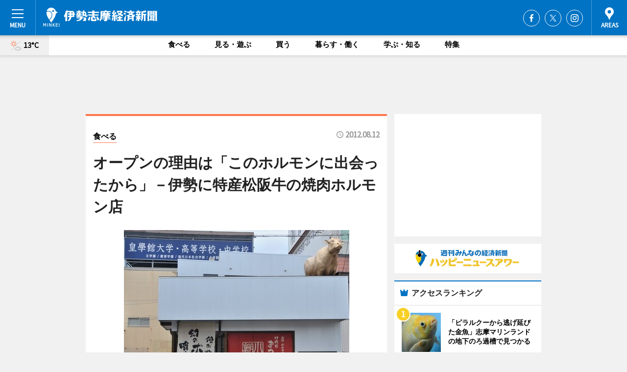

--- FILE ---
content_type: text/html; charset=utf-8
request_url: https://iseshima.keizai.biz/headline/1496/
body_size: 69844
content:
<!DOCTYPE HTML>
<html>
<head>
<meta http-equiv="Content-Type" content="text/html; charset=utf-8">
<meta name="viewport" content="width=device-width,initial-scale=1,minimum-scale=1,maximum-scale=1,user-scalable=no">
<title>オープンの理由は「このホルモンに出会ったから」－伊勢に特産松阪牛の焼肉ホルモン店 - 伊勢志摩経済新聞</title>

<meta name="keywords" content="伊勢志摩,伊勢,志摩,鳥羽,カルチャー,ニュース,経済,情報">
<meta name="description" content="「これまで食べていたホルモンは何だったのか？まったくの『別物』。">
<meta property="fb:app_id" content="644376535578813">
<meta property="fb:admins" content="100001334499453">
<meta property="og:site_name" content="伊勢志摩経済新聞">
<meta property="og:locale" content="ja_JP">
<meta property="og:type" content="article">
<meta name="twitter:card" content="summary_large_image">
<meta name="twitter:site" content="@minkei">
<meta property="og:title" content="オープンの理由は「このホルモンに出会ったから」－伊勢に特産松阪牛の焼肉ホルモン店">
<meta name="twitter:title" content="オープンの理由は「このホルモンに出会ったから」－伊勢に特産松阪牛の焼肉ホルモン店">
<link rel="canonical" href="https://iseshima.keizai.biz/headline/1496/">
<meta property="og:url" content="https://iseshima.keizai.biz/headline/1496/">
<meta name="twitter:url" content="https://iseshima.keizai.biz/headline/1496/">
<meta property="og:description" content="「これまで食べていたホルモンは何だったのか？まったくの『別物』。">
<meta name="twitter:description" content="「これまで食べていたホルモンは何だったのか？まったくの『別物』。">
<meta property="og:image" content="https://images.keizai.biz/iseshima_keizai/headline/1344724757_photo.jpg">
<meta name="twitter:image" content="https://images.keizai.biz/iseshima_keizai/headline/1344724757_photo.jpg">
<link href="https://images.keizai.biz/favicon.ico" rel="shortcut icon">
<link href="https://ex.keizai.biz/common.8.3.0/css.1.0.6/common.min.css?1768834958" rel="stylesheet" type="text/css">
<link href="https://ex.keizai.biz/common.8.3.0/css.1.0.6/single.min.css?1768834958" rel="stylesheet" type="text/css">
<link href="https://iseshima.keizai.biz/css/style.css" rel="stylesheet" type="text/css">
<link href="https://ex.keizai.biz/common.8.3.0/css.1.0.6/all.min.css" rel="stylesheet" type="text/css">
<link href="https://fonts.googleapis.com/css?family=Source+Sans+Pro" rel="stylesheet">
<link href="https://cdn.jsdelivr.net/npm/yakuhanjp@3.0.0/dist/css/yakuhanjp.min.css" rel=”preload” as="stylesheet" type="text/css">
<link href="https://ex.keizai.biz/common.8.3.0/css.1.0.6/print.min.css" media="print" rel="stylesheet" type="text/css">
<script>
var microadCompass = microadCompass || {};
microadCompass.queue = microadCompass.queue || [];
</script>
<script charset="UTF-8" src="//j.microad.net/js/compass.js" onload="new microadCompass.AdInitializer().initialize();" async></script>
<script type="text/javascript">
var PWT={};
var pbjs = pbjs || {};
pbjs.que = pbjs.que || [];
var googletag = googletag || {};
googletag.cmd = googletag.cmd || [];
var gptRan = false;
PWT.jsLoaded = function(){
    if(!location.hostname.match(/proxypy.org|printwhatyoulike.com/)){
        loadGPT();
    }
};
var loadGPT = function(){
    if (!gptRan) {
        gptRan = true;
        var gads = document.createElement('script');
        var useSSL = 'https:' == document.location.protocol;
        gads.src = (useSSL ? 'https:' : 'http:') + '//securepubads.g.doubleclick.net/tag/js/gpt.js';
        gads.async = true;
        var node = document.getElementsByTagName('script')[0];
        node.parentNode.insertBefore(gads, node);
        var pbjsEl = document.createElement("script");
        pbjsEl.type = "text/javascript";
        pbjsEl.src = "https://anymind360.com/js/2131/ats.js";
        var pbjsTargetEl = document.getElementsByTagName("head")[0];
        pbjsTargetEl.insertBefore(pbjsEl, pbjsTargetEl.firstChild);
    }
};
setTimeout(loadGPT, 500);
</script>
<script type="text/javascript">
(function() {
var purl = window.location.href;
var url = '//ads.pubmatic.com/AdServer/js/pwt/157255/3019';
var profileVersionId = '';
if(purl.indexOf('pwtv=')>0){
    var regexp = /pwtv=(.*?)(&|$)/g;
    var matches = regexp.exec(purl);
    if(matches.length >= 2 && matches[1].length > 0){
    profileVersionId = '/'+matches[1];
    }
}
var wtads = document.createElement('script');
wtads.async = true;
wtads.type = 'text/javascript';
wtads.src = url+profileVersionId+'/pwt.js';
var node = document.getElementsByTagName('script')[0];
node.parentNode.insertBefore(wtads, node);
})();
</script>
<script>
window.gamProcessed = false;
window.gamFailSafeTimeout = 5e3;
window.reqGam = function () {
    if (!window.gamProcessed) {
        window.gamProcessed = true;
        googletag.cmd.push(function () {
            googletag.pubads().refresh();
        });
    }
};
setTimeout(function () {
    window.reqGam();
}, window.gamFailSafeTimeout);
var googletag = googletag || {};
googletag.cmd = googletag.cmd || [];
googletag.cmd.push(function(){
let issp = false;
let hbSlots = new Array();
let amznSlots = new Array();
const ua = window.navigator.userAgent.toLowerCase();
if (ua.indexOf('iphone') > 0 || ua.indexOf('ipod') > 0 || ua.indexOf('android') > 0 && ua.indexOf('mobile') > 0) {
    issp = true;
}
if (issp === true) {
    amznSlots.push(googletag.defineSlot('/159334285/sp_iseshima_header_1st', [[320, 100], [320, 50]], 'div-gpt-ad-1576055139196-0').addService(googletag.pubads()));
    hbSlots.push(googletag.defineSlot('/159334285/sp_iseshima_list_1st', [[336, 280], [300, 250], [320, 100], [320, 50], [200, 200], 'fluid'], 'div-gpt-ad-1580717788210-0').addService(googletag.pubads()));
    hbSlots.push(googletag.defineSlot('/159334285/sp_iseshima_inarticle', ['fluid', [300, 250], [336, 280], [320, 180], [1, 1]], 'div-gpt-ad-1576055195029-0').addService(googletag.pubads()));
    hbSlots.push(googletag.defineSlot('/159334285/sp_iseshima_footer_1st', ['fluid', [300, 250], [336, 280], [320, 100], [320, 50], [200, 200]], 'div-gpt-ad-1576055033248-0').addService(googletag.pubads()));
    hbSlots.push(googletag.defineSlot('/159334285/sp_iseshima_footer_2nd', [[300, 250], 'fluid', [336, 280], [320, 180], [320, 100], [320, 50], [200, 200]], 'div-gpt-ad-1576037774006-0').addService(googletag.pubads()));
    hbSlots.push(googletag.defineSlot('/159334285/sp_iseshima_footer_3rd', [[300, 250], [336, 280], [320, 100], [320, 50], [200, 200], 'fluid'], 'div-gpt-ad-1576055085577-0').addService(googletag.pubads()));
    hbSlots.push(googletag.defineSlot('/159334285/sp_iseshima_overlay', [320, 50], 'div-gpt-ad-1584427815478-0').addService(googletag.pubads()));
    hbSlots.push(googletag.defineSlot('/159334285/sp_iseshima_infeed_1st', ['fluid', [320, 100], [300, 100]], 'div-gpt-ad-1580370696425-0').addService(googletag.pubads()));
    hbSlots.push(googletag.defineSlot('/159334285/sp_iseshima_infeed_2st', [[300, 100], 'fluid', [320, 100]], 'div-gpt-ad-1580370846543-0').addService(googletag.pubads()));
    hbSlots.push(googletag.defineSlot('/159334285/sp_iseshima_infeed_3rd', [[300, 100], 'fluid', [320, 100]], 'div-gpt-ad-1580370937978-0').addService(googletag.pubads()));
} else {
    amznSlots.push(googletag.defineSlot('/159334285/pc_iseshima_header_1st', [[728, 90], [750, 100], [970, 90]], 'div-gpt-ad-1576054393576-0').addService(googletag.pubads()));
    amznSlots.push(googletag.defineSlot('/159334285/pc_iseshima_right_1st', ['fluid', [300, 250]], 'div-gpt-ad-1576054711791-0').addService(googletag.pubads()));
    hbSlots.push(googletag.defineSlot('/159334285/pc_iseshima_right_2nd', ['fluid', [300, 250], [200, 200]], 'div-gpt-ad-1576054772252-0').addService(googletag.pubads()));
    hbSlots.push(googletag.defineSlot('/159334285/pc_iseshima_inarticle', ['fluid', [300, 250], [336, 280]], 'div-gpt-ad-1576054895453-0').addService(googletag.pubads()));
    hbSlots.push(googletag.defineSlot('/159334285/pc_iseshima_right_3rd', [[300, 250], 'fluid', [300, 600], [160, 600], [200, 200]], 'div-gpt-ad-1576054833870-0').addService(googletag.pubads()));
    amznSlots.push(googletag.defineSlot('/159334285/pc_iseshima_left_1st', ['fluid', [300, 250]], 'div-gpt-ad-1576037145616-0'). addService(googletag.pubads()));
    hbSlots.push(googletag.defineSlot('/159334285/pc_iseshima_infeed_1st', ['fluid'], 'div-gpt-ad-1580370696425-0').addService(googletag.pubads()));
    hbSlots.push(googletag.defineSlot('/159334285/pc_iseshima_infeed_2st', ['fluid'], 'div-gpt-ad-1580370846543-0').addService(googletag.pubads()));
    hbSlots.push(googletag.defineSlot('/159334285/pc_iseshima_infeed_3rd', ['fluid'], 'div-gpt-ad-1580370937978-0').addService(googletag.pubads()));
}

if (!googletag.pubads().isInitialLoadDisabled()) {
    googletag.pubads().disableInitialLoad();
}
googletag.pubads().enableSingleRequest();
googletag.pubads().collapseEmptyDivs();
googletag.enableServices();
googletag.pubads().refresh(amznSlots);
googletag.pubads().addEventListener('slotRequested', function(event) {
var elemId = event.slot.getSlotElementId();
for (var i = 0; i < hbSlots.length; i++) {
    if (hbSlots[i].getSlotElementId() == elemId) {
        window.gamProcessed = true;
    }
}
});
});
</script>
<script async src="//pagead2.googlesyndication.com/pagead/js/adsbygoogle.js"></script>
<script src="https://cdn.gmossp-sp.jp/ads/receiver.js"></script>
<script type="text/javascript">
window._taboola = window._taboola || [];
_taboola.push({article:'auto'});
! function(e, f, u, i) {
if (!document.getElementById(i)) {
e.async = 1;
e.src = u;
e.id = i;
f.parentNode.insertBefore(e, f);
}
}(document.createElement('script'),
document.getElementsByTagName('script')[0],
'//cdn.taboola.com/libtrc/minkeijapan-network/loader.js',
'tb_loader_script');
if (window.performance && typeof window.performance.mark == 'function')
{window.performance.mark('tbl_ic');}
</script>
</head>
<body>

<div id="wrap">
<div id="header">
<div class="inner">
<div id="menuBtn"><span></span></div>
<h1 class="logo"><a href="https://iseshima.keizai.biz/">伊勢志摩経済新聞</a></h1>
<div id="areasBtn"><span></span></div>
<ul class="sns">
<li class="fb"><a href="https://www.facebook.com/iseshimakeizai" target="_blank">Facebook</a></li><li class="tw"><a href="https://twitter.com/iseshimakeizai" target="_blank">Twitter</a></li><li class="itg"><a href="https://www.instagram.com/iseshimakeizai" target="_blank">Instagram</a></li></ul>
</div>
</div>
<div id="gNavi">
<div id="weather"><a href="https://iseshima.keizai.biz/weather/"><img src="https://images.keizai.biz/img/weather/111.svg" alt=""><span>13°C</span></a></div>
<div class="link">
<ul>
<li><a href="https://iseshima.keizai.biz/gourmet/archives/1/">食べる</a></li>
<li><a href="https://iseshima.keizai.biz/play/archives/1/">見る・遊ぶ</a></li>
<li><a href="https://iseshima.keizai.biz/shopping/archives/1/">買う</a></li>
<li><a href="https://iseshima.keizai.biz/life/archives/1/">暮らす・働く</a></li>
<li><a href="https://iseshima.keizai.biz/study/archives/1/">学ぶ・知る</a></li>
<li><a href="https://iseshima.keizai.biz/special/archives/1/">特集</a></li>
</ul>
</div>
</div>
<div id="topBnr">
<script>
const spw = 430;
const hbnr = document.createElement('div');
const cbnr = document.createElement('div');
if (screen.width <= spw) {
    hbnr.classList.add("bnrW320");
    cbnr.setAttribute('id', 'div-gpt-ad-1576055139196-0');
} else {
    hbnr.classList.add("bnrWPC");
    cbnr.setAttribute('id', 'div-gpt-ad-1576054393576-0');
}
hbnr.appendChild(cbnr);
document.currentScript.parentNode.appendChild(hbnr);
if (screen.width <= spw) {
    googletag.cmd.push(function() { googletag.display('div-gpt-ad-1576055139196-0'); });
} else {
    googletag.cmd.push(function() { googletag.display('div-gpt-ad-1576054393576-0'); });
}
</script>
</div>

<div id="container">
<div class="contents" id="topBox">
<div class="box gourmet">
<div class="ttl">
<span class="gourmet"><a href="https://iseshima.keizai.biz/gourmet/archives/1/">食べる</a></span>
<time>2012.08.12</time>
<h1>オープンの理由は「このホルモンに出会ったから」－伊勢に特産松阪牛の焼肉ホルモン店</h1>
</div>
<div class="main">
<img src="https://images.keizai.biz/iseshima_keizai/headline/1344724757_photo.jpg" alt="オープンの理由は「このホルモンに出会ったから」－伊勢に特産松阪牛の焼肉ホルモン店">
<h2>オープンの理由は「このホルモンに出会ったから」－伊勢に特産松阪牛の焼肉ホルモン店</h2>
</div>
<script>var _puri = "https://iseshima.keizai.biz/headline/1496/";</script>
<div class="snsArea">
<ul>
<li class="fb"><a href="https://www.facebook.com/share.php?u=https://iseshima.keizai.biz/headline/1496/" class="popup" target="_blank"></a><span id="fb_count"><p id="fb_count_num">18</p></span></li>
<li class="tw"><a href="https://twitter.com/intent/tweet?url=https://iseshima.keizai.biz/headline/1496/&text=オープンの理由は「このホルモンに出会ったから」－伊勢に特産松阪牛の焼肉ホルモン店" class="popup" target="_blank"></a></li>
<li class="line"><a href="https://line.me/R/msg/text/?%E3%82%AA%E3%83%BC%E3%83%97%E3%83%B3%E3%81%AE%E7%90%86%E7%94%B1%E3%81%AF%E3%80%8C%E3%81%93%E3%81%AE%E3%83%9B%E3%83%AB%E3%83%A2%E3%83%B3%E3%81%AB%E5%87%BA%E4%BC%9A%E3%81%A3%E3%81%9F%E3%81%8B%E3%82%89%E3%80%8D%E2%88%92%E4%BC%8A%E5%8B%A2%E3%81%AB%E7%89%B9%E7%94%A3%E6%9D%BE%E9%98%AA%E7%89%9B%E3%81%AE%E7%84%BC%E8%82%89%E3%83%9B%E3%83%AB%E3%83%A2%E3%83%B3%E5%BA%97%0d%0ahttps%3A%2F%2Fiseshima.keizai.biz%2Fheadline%2F1496%2F" class="popup" target="_blank"></a></li>
<li class="htn"><a href="http://b.hatena.ne.jp/entry/https://iseshima.keizai.biz/headline/1496/" target="_blank"></a><span id="htn_count">&nbsp;</span></li>
</ul>
</div>
<div class="txt">
<div class="img">
<p>　「これまで食べていたホルモンは何だったのか？まったくの『別物』。このホルモンに出会っていなかったら焼肉店はやっていない」と店主の小西邦明さん。小西さんが8月5日、松阪店に続いて2号店「焼肉ホルモン 四代目まつさか」（伊勢市宇治浦田、TEL <a href="tel:09035594633">090-3559-4633</a>）を伊勢にオープンさせた。</p>
<p><a href="http://iseshima.keizai.biz/photoflash/2504/" class="photo">「幻のホルモン」特産松阪牛のトロホルモン</a></p>
<div class="bnr">
<script>
const _bnr = document.createElement('div');
if (screen.width <= spw) {
  _bnr.setAttribute('id', 'div-gpt-ad-1576055195029-0');
} else {
  _bnr.setAttribute('id', 'div-gpt-ad-1576054895453-0');
}
document.currentScript.parentNode.appendChild(_bnr);
if (screen.width <= spw) {
  googletag.cmd.push(function() { googletag.display('div-gpt-ad-1576055195029-0'); });
} else {
  googletag.cmd.push(function() { googletag.display('div-gpt-ad-1576054895453-0'); });
}
</script>
<span>［広告］</span></div>
<p>　『別物』のホルモンは、「松阪の有名なすき焼き店で使われている牛のホルモン。真っ白で、処理の仕方も素晴らしく、とにかく惚れました」と小西さん。「A-5とかA-4とかのランクとは別の『特産』とよばれる松阪牛から取れるモルモンを使用。『特産』の松阪牛とは、松阪牛の中でも特に但馬地方をはじめとする兵庫県より生後約8カ月の選び抜いた子牛を導入し、900日以上の長期に渡り農家の手で1頭1頭手塩にかけて肥育されたもの。看板メニューの『トロホルモン』（ノーマル＝750円、ハーフ＝480円）が一番のお勧め」という。</p>
<p>　「伊勢水七輪」とよぶ四日市の万古焼で焼いた七輪をテーブルに設置し、煙と共に炭で焼くスタイル。いすには日本酒を入れるケースを裏返したものを代用し、特注の赤の座布団を敷く。カウンター8席、11テーブル約100席。</p>
<p>　そのほかのメニューは、「サンドミノ」「厚切りハツ」「紅ホルモン」（ノーマル＝750円、ハーフ＝480円）、「白ホルモン」（ノーマル＝650円、ハーフ＝430円）、「タンステーキ」「上カルビ」（ノーマル＝1,500円、ハーフ＝900円）、「ミックスホルモン」（ノーマル＝1,000円、ハーフ＝650円）、「よっちゃんキムチ」（350円）、ハートランド生ビール（500円）、チューハイ（400円）など。タレには、レモン、ポン酢、ワサビしょう油、特製焼肉タレの4種類を用意。</p>
<p>　小西さんは「2階席の排煙機能が不十分なのでもう一度換気扇を取り付け直さなければならないなど、まだオープンしたばかりで行き届かない部分がたくさんあり、ご迷惑をお掛けしてしまうが、このホルモンをぜひとも食べていただきたくオープンした。これまでホルモンが食べられなかった人にも食べていただけるはず」とも。</p>
<p>　営業時間は11時30分～21時。松阪店（松阪市下村町、TEL <a href="tel:0598292941">0598-29-2941</a>）は17時～22時。</p>
</div>
</div>
<ul class="btnList article">
<li class="send"><a href="https://iseshima.keizai.biz/mapnews/1496/">地図を見る</a></li>
</ul>
</div>
<div class="box">
<ul class="thumb related">
<li>
<a href="http://iseshima.keizai.biz/photoflash/2505/">
<div class="img"><img src="https://images.keizai.biz/iseshima_keizai/photonews/1344725108.jpg" alt=""></div>
<div class="relbox">
<h3>「幻のホルモン」特産松阪牛のトロホルモン（関連画像）</h3>
<small>関連画像</small>
</div>
</a>
</li>
<li class="gourmet">
<a href="http://iseshima.keizai.biz/headline/1428/">
<div class="img"><img src="https://images.keizai.biz/iseshima_keizai/thumbnail/1338029832_mini.jpg" alt=""></div>
<div class="relbox">
<span>食べる</span>
<h3>伊勢に炭火焼きハンバーグ店「洋食屋 百福」（伊勢志摩経済新聞）</h3>
</div>
</a>
</li>
</ul>
<ul class="thumb related nb">
<li class="gourmet">
<a href="http://iseshima.keizai.biz/headline/1056/">
<div class="img"><img src="https://images.keizai.biz/iseshima_keizai/thumbnail/1295002727_mini.jpg" alt=""></div>
<div class="relbox">
<span>食べる</span>
<h3>真珠養殖場跡に韓国料理・焼肉店「ハルバン」（伊勢志摩経済新聞）</h3>
</div>
</a>
</li>
<li>
<a href="http://katsushika.keizai.biz/headline/759/">
<div class="img"><img src="https://images.keizai.biz/katsushika_keizai/thumbnail/1343302437_mini.jpg" alt=""></div>
<div class="relbox">
<h3>亀有のカフェが地元ホルモン焼肉店とコラボ（葛飾経済新聞）</h3>
<small>葛飾経済新聞</small>
</div>
</a>
</li>
</ul>
<ul class="thumb related nb">
<li>
<a href="http://shinagawa.keizai.biz/headline/1596/">
<div class="img"><img src="https://images.keizai.biz/shinagawa_keizai/thumbnail/1343093440_mini.jpg" alt=""></div>
<div class="relbox">
<h3>鮫洲に焼き肉店「ホルモン ソウル、ひろちゃん。」（品川経済新聞）</h3>
<small>品川経済新聞</small>
</div>
</a>
</li>
</ul>
<ul class="snsList">
<li>
<a href="https://twitter.com/share" class="twitter-share-button popup" data-url="https://iseshima.keizai.biz/headline/1496/" data-text="オープンの理由は「このホルモンに出会ったから」－伊勢に特産松阪牛の焼肉ホルモン店" data-lang="ja"></a><script>!function(d,s,id){var js,fjs=d.getElementsByTagName(s)[0],p='https';if(!d.getElementById(id)){js=d.createElement(s);js.id=id;js.src=p+'://platform.twitter.com/widgets.js';fjs.parentNode.insertBefore(js,fjs);}}(document, 'script', 'twitter-wjs');</script>
</li>
<li>
<div id="fb-root"></div>
<script async defer crossorigin="anonymous" src="https://connect.facebook.net/ja_JP/sdk.js#xfbml=1&version=v9.0&appId=644376535578813&autoLogAppEvents=1" nonce="mlP5kZZA"></script>
<div class="fb-share-button" data-href="https://iseshima.keizai.biz/headline/1496/" data-layout="button_count" data-size="small"><a target="_blank" href="https://www.facebook.com/sharer/sharer.php?u=https%3A%2F%2Fiseshima.keizai.biz%2Fheadline%2F1496%2F&amp;src=sdkpreparse" class="fb-xfbml-parse-ignore">シェア</a></div>
</li>
<li>
<div class="line-it-button" data-lang="ja" data-type="share-a" data-url="https://iseshima.keizai.biz/headline/1496/" style="display: none;"></div>
<script src="https://d.line-scdn.net/r/web/social-plugin/js/thirdparty/loader.min.js" async="async" defer="defer"></script>
</li>
<li>
<a href="http://b.hatena.ne.jp/entry/" class="hatena-bookmark-button" data-hatena-bookmark-layout="basic-label-counter" data-hatena-bookmark-lang="ja" data-hatena-bookmark-height="20" title="はてなブックマークに追加"><img src="https://b.st-hatena.com/images/entry-button/button-only@2x.png" alt="はてなブックマークに追加" width="20" height="20" style="border: none;" /></a><script type="text/javascript" src="https://b.st-hatena.com/js/bookmark_button.js" charset="utf-8" async="async"></script>
</li>
</ul>
<div class="pager">
<ul>
<li class="prev"><a href="https://iseshima.keizai.biz/headline/1495/"><span>前の記事</span></a></li><li class="next"><a href="https://iseshima.keizai.biz/headline/1497/"><span>次の記事</span></a></li></ul>
</div>
</div>
</div>
<div class="box" style="text-align: center;">
<div id="middleBnr" class="box bnr">
<script>
if (screen.width <= spw) {
    const _cMiddleBnr = document.createElement('div');
    _cMiddleBnr.setAttribute('id', 'div-gpt-ad-1580717788210-0');
    document.currentScript.parentNode.appendChild(_cMiddleBnr);
    googletag.cmd.push(function() { googletag.display('div-gpt-ad-1580717788210-0'); });
}
</script>

</div>
</div>
<div id="info">
<div id="category">

<div class="box latestnews">
<div class="ttl"><h2>最新ニュース</h2></div>
<div class="thumbA">
<a href="https://iseshima.keizai.biz/headline/4356/">
<div class="img">
<img src="https://images.keizai.biz/iseshima_keizai/headline/1768788427_photo.jpg" alt="">
</div>
<span>食べる</span>
<h3>志摩のイタリアンレストラン「ラ・ピチカ」　鵜方「志摩テラス」に移転</h3>
<p>志摩のイタリアンレストラン「LA PIZZICA（ラ・ピチカ）」（志摩市阿児町、TEL 0599-52-0215）が1月19日、鵜方地区にある商業施設「志摩テラス」（志摩市阿児町）内（旧トスカーナ跡）に移転オープンした。</p>
</a>
</div>
<ul class="thumbC">
<li>
<a href="https://iseshima.keizai.biz/headline/4355/">
<div class="img">
<img src="https://images.keizai.biz/iseshima_keizai/thumbnail/1768625674_mini.jpg" alt="">
</div>
<div class="block">
<span>見る・遊ぶ</span><h3>伊勢でワクチン問題に迫る映画「ヒポクラテスの盲点」　大西隼監督あいさつ</h3>
</div>
</a>
</li>
<li>
<a href="https://iseshima.keizai.biz/headline/4354/">
<div class="img">
<img src="https://images.keizai.biz/iseshima_keizai/thumbnail/1768214380_mini.jpg" alt="">
</div>
<div class="block">
<span>見る・遊ぶ</span><h3>伊勢神宮で神々が集う新年会「一月十一日御饌」　「東遊」を舞う</h3>
</div>
</a>
</li>
<li>
<a href="https://iseshima.keizai.biz/headline/4353/">
<div class="img">
<img src="https://images.keizai.biz/iseshima_keizai/thumbnail/1768010529_mini.jpg" alt="">
</div>
<div class="block">
<span>暮らす・働く</span><h3>伊勢神宮の「御用始め」は「大麻・お神札」の第1号に印を押すことから</h3>
</div>
</a>
</li>
<li>
<a href="https://iseshima.keizai.biz/headline/4352/">
<div class="img">
<img src="https://images.keizai.biz/iseshima_keizai/thumbnail/1767672577_mini.jpg" alt="">
</div>
<div class="block">
<span>暮らす・働く</span><h3>高市早苗首相、新年恒例の伊勢神宮参拝　子どもたちと一緒にハート作る</h3>
</div>
</a>
</li>
<li>
<a href="https://iseshima.keizai.biz/headline/4351/">
<div class="img">
<img src="https://images.keizai.biz/iseshima_keizai/thumbnail/1767442475_mini.jpg" alt="">
</div>
<div class="block">
<span>見る・遊ぶ</span><h3>鳥羽・鎧崎から直線距離で200キロ離れた富士山の頂上から満月</h3>
</div>
</a>
</li>
<li id="_ads">
<div id='div-gpt-ad-1580370696425-0'>
<script>
googletag.cmd.push(function() { googletag.display('div-gpt-ad-1580370696425-0'); });
</script>
</div>
</li>

</ul>
<div class="more"><a href="https://iseshima.keizai.biz/headline/archives/1/"><span>もっと見る</span></a></div>
</div>
<div class="box">
<div id="taboola-below-article-thumbnails"></div>
<script type="text/javascript">
window._taboola = window._taboola || [];
_taboola.push({
mode: 'thumbnails-a',
container: 'taboola-below-article-thumbnails',
placement: 'Below Article Thumbnails',
target_type: 'mix'
});
</script>
</div>
<div class="box life">
<div class="ttl"><h2>暮らす・働く</h2></div>
<div class="thumbA">
<a href="https://iseshima.keizai.biz/headline/4356/">
<div class="img"><img class="lazy" src="https://images.keizai.biz/img/extras/noimage.png" data-src="https://images.keizai.biz/iseshima_keizai/headline/1768788427_photo.jpg" alt=""></div>
<span>暮らす・働く</span>
<h3>志摩のイタリアンレストラン「ラ・ピチカ」　鵜方「志摩テラス」に移転</h3>
<p>志摩のイタリアンレストラン「LA PIZZICA（ラ・ピチカ）」（志摩市阿児町、TEL 0599-52-0215）が1月19日、鵜方地区にある商業施設「志摩テラス」（志摩市阿児町）内（旧トスカーナ跡）に移転オープンした。</p>
</a>
</div>
<ul class="thumbC">
<li>
<a href="https://iseshima.keizai.biz/headline/4355/">
<div class="img"><img class="lazy" src="https://images.keizai.biz/img/extras/noimage.png" data-src="https://images.keizai.biz/iseshima_keizai/headline/1768625674.jpg" alt=""></div>
<div class="block">
<span>暮らす・働く</span>
<h3>伊勢でワクチン問題に迫る映画「ヒポクラテスの盲点」　大西隼監督あいさつ</h3>
</div>
</a>
</li>
<li>
<a href="https://iseshima.keizai.biz/headline/4353/">
<div class="img"><img class="lazy" src="https://images.keizai.biz/img/extras/noimage.png" data-src="https://images.keizai.biz/iseshima_keizai/headline/1768010529.jpg" alt=""></div>
<div class="block">
<span>暮らす・働く</span>
<h3>伊勢神宮の「御用始め」は「大麻・お神札」の第1号に印を押すことから</h3>
</div>
</a>
</li>
<li>
<a href="https://iseshima.keizai.biz/headline/4352/">
<div class="img"><img class="lazy" src="https://images.keizai.biz/img/extras/noimage.png" data-src="https://images.keizai.biz/iseshima_keizai/headline/1767672577.jpg" alt=""></div>
<div class="block">
<span>暮らす・働く</span>
<h3>高市早苗首相、新年恒例の伊勢神宮参拝　子どもたちと一緒にハート作る</h3>
</div>
</a>
</li>
<li id="_ads15">
<div id='div-gpt-ad-1580370846543-0'>
<script>
googletag.cmd.push(function() { googletag.display('div-gpt-ad-1580370846543-0'); });
</script>
</div>
</li>

</ul>
<div class="more"><a href="https://iseshima.keizai.biz/life/archives/1/"><span>もっと見る</span></a></div>
</div>
<script>
if (screen.width <= spw) {
    const _bnr = document.createElement('div');
    const _cbnr = document.createElement('div');
    _bnr.classList.add('box', 'oauth', 'sp');
    _cbnr.setAttribute('id', 'div-gpt-ad-1580370696425-0');
    _bnr.appendChild(_cbnr);
    document.currentScript.parentNode.appendChild(_bnr);
    googletag.cmd.push(function() { googletag.display('div-gpt-ad-1580370696425-0'); });
}
</script>
<div class="box gourmet">
<div class="ttl"><h2>食べる</h2></div>
<div class="thumbA">
<a href="https://iseshima.keizai.biz/headline/4356/">
<div class="img"><img class="lazy" src="https://images.keizai.biz/img/extras/noimage.png" data-src="https://images.keizai.biz/iseshima_keizai/headline/1768788427_photo.jpg" alt=""></div>
<span>食べる</span>
<h3>志摩のイタリアンレストラン「ラ・ピチカ」　鵜方「志摩テラス」に移転</h3>
<p>志摩のイタリアンレストラン「LA PIZZICA（ラ・ピチカ）」（志摩市阿児町、TEL 0599-52-0215）が1月19日、鵜方地区にある商業施設「志摩テラス」（志摩市阿児町）内（旧トスカーナ跡）に移転オープンした。</p>
</a>
</div>
<ul class="thumbC">
<li>
<a href="https://iseshima.keizai.biz/headline/4348/">
<div class="img"><img class="lazy" src="https://images.keizai.biz/img/extras/noimage.png" data-src="https://images.keizai.biz/iseshima_keizai/headline/1767181032.jpg" alt=""></div>
<div class="block">
<span>食べる</span>
<h3>伊勢「モグラカフェ」で初の音楽ライブ「ウタモノガタリ」　独自の世界観で</h3>
</div>
</a>
</li>
<li>
<a href="https://iseshima.keizai.biz/headline/4347/">
<div class="img"><img class="lazy" src="https://images.keizai.biz/img/extras/noimage.png" data-src="https://images.keizai.biz/iseshima_keizai/headline/1767141942.jpg" alt=""></div>
<div class="block">
<span>食べる</span>
<h3>伊勢・おかげ横丁内に「なかむら珈琲」　オリジナル「おかげブレンド」も</h3>
</div>
</a>
</li>
<li>
<a href="https://iseshima.keizai.biz/headline/4343/">
<div class="img"><img class="lazy" src="https://images.keizai.biz/img/extras/noimage.png" data-src="https://images.keizai.biz/iseshima_keizai/headline/1766312034.jpg" alt=""></div>
<div class="block">
<span>食べる</span>
<h3>「伊勢志摩ガストロノミーツアー」まずは動画で世界へ発信　「伝味の会」</h3>
</div>
</a>
</li>
<li id="_ads25">
<div id='div-gpt-ad-1580370937978-0'>
<script>
googletag.cmd.push(function() { googletag.display('div-gpt-ad-1580370937978-0'); });
</script>
</div>
</li>

</ul>
<div class="more"><a href="https://iseshima.keizai.biz/gourmet/archives/1/"><span>もっと見る</span></a></div>
</div>
<script>
if (screen.width <= spw) {
    const _bnr = document.createElement('div');
    const _cbnr = document.createElement('div');
    _bnr.classList.add('rb', 'sp');
    _cbnr.setAttribute('id', 'div-gpt-ad-1576037774006-0');
    _bnr.appendChild(_cbnr);
    document.currentScript.parentNode.appendChild(_bnr);
    googletag.cmd.push(function() { googletag.display('div-gpt-ad-1576037774006-0'); });
}
</script>
<div class="box play">
<div class="ttl"><h2>見る・遊ぶ</h2></div>
<div class="thumbA">
<a href="https://iseshima.keizai.biz/headline/4355/">
<div class="img"><img class="lazy" src="https://images.keizai.biz/img/extras/noimage.png" data-src="https://images.keizai.biz/iseshima_keizai/headline/1768625674_photo.jpg" alt=""></div>
<span>見る・遊ぶ</span>
<h3>伊勢でワクチン問題に迫る映画「ヒポクラテスの盲点」　大西隼監督あいさつ</h3>
<p>伊勢の映画館「進富座」（伊勢市曽祢）で1月16日から、新型コロナワクチン接種による後遺症被害問題を取り上げたドキュメンタリー映画「ヒポクラテスの盲点」の上映が始まった。</p>
</a>
</div>
<ul class="thumbC">
<li>
<a href="https://iseshima.keizai.biz/headline/4354/">
<div class="img"><img class="lazy" src="https://images.keizai.biz/img/extras/noimage.png" data-src="https://images.keizai.biz/iseshima_keizai/headline/1768214380.jpg" alt=""></div>
<div class="block">
<span>見る・遊ぶ</span>
<h3>伊勢神宮で神々が集う新年会「一月十一日御饌」　「東遊」を舞う</h3>
</div>
</a>
</li>
<li>
<a href="https://iseshima.keizai.biz/headline/4351/">
<div class="img"><img class="lazy" src="https://images.keizai.biz/img/extras/noimage.png" data-src="https://images.keizai.biz/iseshima_keizai/headline/1767442475.jpg" alt=""></div>
<div class="block">
<span>見る・遊ぶ</span>
<h3>鳥羽・鎧崎から直線距離で200キロ離れた富士山の頂上から満月</h3>
</div>
</a>
</li>
<li>
<a href="https://iseshima.keizai.biz/headline/4350/">
<div class="img"><img class="lazy" src="https://images.keizai.biz/img/extras/noimage.png" data-src="https://images.keizai.biz/iseshima_keizai/headline/1767345519.jpg" alt=""></div>
<div class="block">
<span>見る・遊ぶ</span>
<h3>志摩の陶芸家・高橋武男さん作陶展、おかげ横丁で　マツカサウオのカップも</h3>
</div>
</a>
</li>
<li>
<a href="https://iseshima.keizai.biz/headline/4349/">
<div class="img"><img class="lazy" src="https://images.keizai.biz/img/extras/noimage.png" data-src="https://images.keizai.biz/iseshima_keizai/headline/1767226272.jpg" alt=""></div>
<div class="block">
<span>見る・遊ぶ</span>
<h3>伊勢神宮2025年の内宮と外宮の参拝者数770万人超　前年比18万人増加</h3>
</div>
</a>
</li>

</ul>
<div class="more"><a href="https://iseshima.keizai.biz/play/archives/1/"><span>もっと見る</span></a></div>
</div>
<script>
if (screen.width <= spw) {
    const _bnr = document.createElement('div');
    const _cbnr = document.createElement('div');
    _bnr.classList.add('rb', 'sp', 'thd');
    _cbnr.setAttribute('id', 'div-gpt-ad-1576055085577-0');
    _bnr.appendChild(_cbnr);
    document.currentScript.parentNode.appendChild(_bnr);
    googletag.cmd.push(function() { googletag.display('div-gpt-ad-1576055085577-0'); });
}
</script>
<div class="box study hdSP">
<div class="ttl"><h2>学ぶ・知る</h2></div>
<div class="thumbA">
<a href="https://iseshima.keizai.biz/headline/4355/">
<div class="img"><img class="lazy" src="https://images.keizai.biz/img/extras/noimage.png" data-src="https://images.keizai.biz/iseshima_keizai/headline/1768625674_photo.jpg" alt=""></div>
<span>学ぶ・知る</span>
<h3>伊勢でワクチン問題に迫る映画「ヒポクラテスの盲点」　大西隼監督あいさつ</h3>
<p>伊勢の映画館「進富座」（伊勢市曽祢）で1月16日から、新型コロナワクチン接種による後遺症被害問題を取り上げたドキュメンタリー映画「ヒポクラテスの盲点」の上映が始まった。</p>
</a>
</div>
<ul class="thumbC">
<li>
<a href="https://iseshima.keizai.biz/headline/4354/">
<div class="img"><img class="lazy" src="https://images.keizai.biz/img/extras/noimage.png" data-src="https://images.keizai.biz/iseshima_keizai/headline/1768214380.jpg" alt=""></div>
<div class="block">
<span>学ぶ・知る</span>
<h3>伊勢神宮で神々が集う新年会「一月十一日御饌」　「東遊」を舞う</h3>
</div>
</a>
</li>
<li>
<a href="https://iseshima.keizai.biz/headline/4353/">
<div class="img"><img class="lazy" src="https://images.keizai.biz/img/extras/noimage.png" data-src="https://images.keizai.biz/iseshima_keizai/headline/1768010529.jpg" alt=""></div>
<div class="block">
<span>学ぶ・知る</span>
<h3>伊勢神宮の「御用始め」は「大麻・お神札」の第1号に印を押すことから</h3>
</div>
</a>
</li>
<li>
<a href="https://iseshima.keizai.biz/headline/4352/">
<div class="img"><img class="lazy" src="https://images.keizai.biz/img/extras/noimage.png" data-src="https://images.keizai.biz/iseshima_keizai/headline/1767672577.jpg" alt=""></div>
<div class="block">
<span>学ぶ・知る</span>
<h3>高市早苗首相、新年恒例の伊勢神宮参拝　子どもたちと一緒にハート作る</h3>
</div>
</a>
</li>
<li>
<a href="https://iseshima.keizai.biz/headline/4351/">
<div class="img"><img class="lazy" src="https://images.keizai.biz/img/extras/noimage.png" data-src="https://images.keizai.biz/iseshima_keizai/headline/1767442475.jpg" alt=""></div>
<div class="block">
<span>学ぶ・知る</span>
<h3>鳥羽・鎧崎から直線距離で200キロ離れた富士山の頂上から満月</h3>
</div>
</a>
</li>

</ul>
<div class="more"><a href="https://iseshima.keizai.biz/study/archives/1/"><span>もっと見る</span></a></div>
</div>
<div class="box shopping hdSP">
<div class="ttl"><h2>買う</h2></div>
<div class="thumbA">
<a href="https://iseshima.keizai.biz/headline/4350/">
<div class="img"><img class="lazy" src="https://images.keizai.biz/img/extras/noimage.png" data-src="https://images.keizai.biz/iseshima_keizai/headline/1767345519_photo.jpg" alt=""></div>
<span>買う</span>
<h3>志摩の陶芸家・高橋武男さん作陶展、おかげ横丁で　マツカサウオのカップも</h3>
<p>おかげ横丁内で陶器や漆器などを販売する「他抜きだんらん亭」（伊勢市宇治中之切町）で現在、志摩市在住の陶芸家・高橋武男さんの作陶展が開かれている。</p>
</a>
</div>
<ul class="thumbC">
<li>
<a href="https://iseshima.keizai.biz/headline/4347/">
<div class="img"><img class="lazy" src="https://images.keizai.biz/img/extras/noimage.png" data-src="https://images.keizai.biz/iseshima_keizai/headline/1767141942.jpg" alt=""></div>
<div class="block">
<span>買う</span>
<h3>伊勢・おかげ横丁内に「なかむら珈琲」　オリジナル「おかげブレンド」も</h3>
</div>
</a>
</li>
<li>
<a href="https://iseshima.keizai.biz/headline/4335/">
<div class="img"><img class="lazy" src="https://images.keizai.biz/img/extras/noimage.png" data-src="https://images.keizai.biz/iseshima_keizai/headline/1765277501.jpg" alt=""></div>
<div class="block">
<span>買う</span>
<h3>「伊勢講暦」2026年版販売　遷宮・山口祭から御船代祭までの写真で飾る</h3>
</div>
</a>
</li>
<li>
<a href="https://iseshima.keizai.biz/headline/4334/">
<div class="img"><img class="lazy" src="https://images.keizai.biz/img/extras/noimage.png" data-src="https://images.keizai.biz/iseshima_keizai/headline/1765201983.jpg" alt=""></div>
<div class="block">
<span>買う</span>
<h3>伊勢・猿田彦神社の巫女が破魔矢作り　来年の干支「午」の絵馬や鈴取り付け</h3>
</div>
</a>
</li>
<li>
<a href="https://iseshima.keizai.biz/headline/4322/">
<div class="img"><img class="lazy" src="https://images.keizai.biz/img/extras/noimage.png" data-src="https://images.keizai.biz/iseshima_keizai/headline/1763104833.jpg" alt=""></div>
<div class="block">
<span>買う</span>
<h3>伊勢の宿泊施設「旅荘 海の蝶」に白と青の客室誕生　白色だけで40色</h3>
</div>
</a>
</li>
</ul>
<div class="more"><a href="https://iseshima.keizai.biz/shopping/archives/1/"><span>もっと見る</span></a></div>
</div>
</div>
<div id="sideCategory">
<div class="side">
<div class="box news">
<div class="ttl"><h3>みん経トピックス</h3></div>
<ul>
<li><a href="http://yambaru.keizai.biz/headline/736/"><h4>宜野座・漢那に沖縄そば店「礼」　夜は居酒屋営業</h4><small>やんばる経済新聞</small></a></li>
<li><a href="http://iida.keizai.biz/headline/1560/"><h4>高森町歴史民俗資料館で「つくもがみガチャ」始動　来館者にカード配布も</h4><small>飯田経済新聞</small></a></li>
<li><a href="http://shunan.keizai.biz/headline/2094/"><h4>山崎八幡宮でマルシェイベント「おさんぽまーけっと」　300回の節目</h4><small>周南経済新聞</small></a></li>
<li><a href="http://hachioji.keizai.biz/headline/4180/"><h4>京王八王子駅前に野菜メインのレストラン　八王子出身シェフが出店</h4><small>八王子経済新聞</small></a></li>
<li><a href="http://wakayama.keizai.biz/headline/2975/"><h4>休暇村加太で「ご当地キクロン」販売 12カ所の観光名所でデザイン</h4><small>和歌山経済新聞</small></a></li>
</ul>
</div>
<div class="box news release_list">
<div class="ttl"><h3>プレスリリース</h3></div>
<ul>
<li>
<a href="https://iseshima.keizai.biz/release/521982/">
<h3>【グランドーム伊勢賢島】がご提供するバレンタイン・ホワイトデーイベント「恋する森のショコラドーム」</h3>
</a>
</li>
<li>
<a href="https://iseshima.keizai.biz/release/521997/">
<h3>近鉄四日市駅から徒歩約6分、三重県2棟目のドーミーインが誕生！『ドーミーイン四日市』 2026年3月17日(火)プレオープン</h3>
</a>
</li>
<li>
<a href="https://iseshima.keizai.biz/release/521763/">
<h3>“今までに見たことがない”キャンピングカー『KATANA』世界初公開。ジャパンキャンピングカーショー2026で7車種新型モデル一挙デビュー</h3>
</a>
</li>
</ul>
<div class="more"><a href="https://iseshima.keizai.biz/release/archives/1/"><span>もっと見る</span></a></div>
</div>

<script>
if (screen.width > spw) {
    const _middleBnr = document.createElement('div');
    const _cMiddleBnr = document.createElement('div');
    _middleBnr.classList.add('box', 'rec');
    _cMiddleBnr.setAttribute('id', 'div-gpt-ad-1576037145616-0');
    _middleBnr.appendChild(_cMiddleBnr);
    document.currentScript.parentNode.appendChild(_middleBnr);
    googletag.cmd.push(function() { googletag.display('div-gpt-ad-1576037145616-0'); });
}
</script>
<script async src="https://yads.c.yimg.jp/js/yads-async.js"></script>
<div class="box yads">
<div id="yad"></div>
<script>
window.YJ_YADS = window.YJ_YADS || { tasks: [] };
if (screen.width <= 750) {
    _yads_ad_ds = '46046_265960';
} else {
    _yads_ad_ds = '12295_268899';
}
window.YJ_YADS.tasks.push({
    yads_ad_ds : _yads_ad_ds,
    yads_parent_element : 'yad'
});
</script>
</div>
</div>
</div>
</div>
<div id="side">
<div class="side top">

<script>
const _recBnr = document.createElement('div');
if (screen.width > spw) {
    const _recCbnr = document.createElement('div');
    _recBnr.setAttribute('id', 'recBanner');
    _recBnr.classList.add('box');
    _recBnr.style.marginTop = '0';
    _recBnr.style.height = '250px';
    _recCbnr.style.height = '250px';
    _recCbnr.setAttribute('id', 'div-gpt-ad-1576054711791-0');
    _recBnr.appendChild(_recCbnr);
    document.currentScript.parentNode.appendChild(_recBnr);
    googletag.cmd.push(function() { googletag.display('div-gpt-ad-1576054711791-0'); });
} else {
    _recBnr.style.marginTop = '-15px';
    document.currentScript.parentNode.appendChild(_recBnr);
}
</script>





<div class="box partner">
<a href="https://minkei.net/radio/" target="_blank"><img src="https://images.keizai.biz/img/banners/happynewshour.png" width="300" height="55" alt="週刊みんなの経済新聞 ハッピーニュースアワー">
</a>
</div>

<div class="box thumb rank">
<div class="ttl"><h3>アクセスランキング</h3></div>
<ul>
<li>
<a href="https://iseshima.keizai.biz/headline/2308/">
<div class="img"><img src="https://images.keizai.biz/iseshima_keizai/headline/1430464159.jpg" alt=""></div>
<div class="sdbox">
<h4>「ピラルクーから逃げ延びた金魚」志摩マリンランドの地下のろ過槽で見つかる</h4>
</div>
</a>
</li>
<li class="gourmet">
<a href="https://iseshima.keizai.biz/headline/4356/">
<div class="img"><img src="https://images.keizai.biz/iseshima_keizai/headline/1768788427.jpg" alt=""></div>
<div class="sdbox">
<h4>志摩のイタリアンレストラン「ラ・ピチカ」　鵜方「志摩テラス」に移転</h4>
</div>
</a>
</li>
<li class="play">
<a href="https://iseshima.keizai.biz/headline/4355/">
<div class="img"><img src="https://images.keizai.biz/iseshima_keizai/headline/1768625674.jpg" alt=""></div>
<div class="sdbox">
<h4>伊勢でワクチン問題に迫る映画「ヒポクラテスの盲点」　大西隼監督あいさつ</h4>
</div>
</a>
</li>
<li class="play">
<a href="https://iseshima.keizai.biz/headline/4147/">
<div class="img"><img src="https://images.keizai.biz/iseshima_keizai/headline/1730942137.jpg" alt=""></div>
<div class="sdbox">
<h4>志摩から遠望の富士　写真家・泊正徳さん、冬の始まり「浮き富士」撮影</h4>
</div>
</a>
</li>
<li class="play">
<a href="https://iseshima.keizai.biz/headline/3124/">
<div class="img"><img src="https://images.keizai.biz/iseshima_keizai/headline/1545974930.jpg" alt=""></div>
<div class="sdbox">
<h4>「浮き富士」の季節到来　志摩市から富士山が浮いたように見える不思議な現象</h4>
</div>
</a>
</li>
</ul>
<div class="more"><a href="https://iseshima.keizai.biz/access/"><span>もっと見る</span></a></div>
</div>
<script>
if (screen.width <= spw) {
    const _bnr = document.createElement('div');
    const _cbnr = document.createElement('div');
    _bnr.classList.add('box', 'oauth', 'sp');
    _cbnr.setAttribute('id', 'div-gpt-ad-1576055033248-0');
    _bnr.appendChild(_cbnr);
    document.currentScript.parentNode.appendChild(_bnr);
    googletag.cmd.push(function() { googletag.display('div-gpt-ad-1576055033248-0'); });
}
</script>
<div class="box thumb photo">
<div class="ttl"><h3>フォトフラッシュ</h3></div>
<div class="thumbPhoto">
<a href="https://iseshima.keizai.biz/photoflash/17389/">
<div class="img"><img src="https://images.keizai.biz/iseshima_keizai/photonews/1768788955_b.jpg" alt=""></div>
<div class="txt"><p>イタリアンレストラン「LA PIZZICA（ラ・ピチカ）」　志摩テラス内（旧トスカーナ跡）に移転</p></div>
</a>
</div>
<ul>
<li>
<a href="https://iseshima.keizai.biz/photoflash/17388/">
<div class="img"><img src="https://images.keizai.biz/iseshima_keizai/photonews/1768788790.jpg" alt=""></div>
<div class="sdbox">
<h4>イタリアンレストラン「LA PIZZICA（ラ・ピチカ）」　志摩テラス内（旧トスカーナ跡）に移転</h4>
</div>
</a>
</li>
<li>
<a href="https://iseshima.keizai.biz/photoflash/17387/">
<div class="img"><img src="https://images.keizai.biz/iseshima_keizai/photonews/1768788758.jpg" alt=""></div>
<div class="sdbox">
<h4>イタリアンレストラン「LA PIZZICA（ラ・ピチカ）」　志摩テラス内（旧トスカーナ跡）に移転</h4>
</div>
</a>
</li>
<li>
<a href="https://iseshima.keizai.biz/photoflash/17386/">
<div class="img"><img src="https://images.keizai.biz/iseshima_keizai/photonews/1768788725.jpg" alt=""></div>
<div class="sdbox">
<h4>イタリアンレストラン「LA PIZZICA（ラ・ピチカ）」　志摩テラス内（旧トスカーナ跡）に移転</h4>
</div>
</a>
</li>
<li>
<a href="https://iseshima.keizai.biz/photoflash/17385/">
<div class="img"><img src="https://images.keizai.biz/iseshima_keizai/photonews/1768788703.jpg" alt=""></div>
<div class="sdbox">
<h4>イタリアンレストラン「LA PIZZICA（ラ・ピチカ）」　志摩テラス内（旧トスカーナ跡）に移転</h4>
</div>
</a>
</li>
</ul>
<div class="more"><a href="https://iseshima.keizai.biz/photoflash/archives/1/"><span>もっと見る</span></a></div>
</div>
<div class="box thumb vote">
<div class="ttl"><h3>伊勢志摩経済新聞VOTE</h3></div>
<div id="pollformbase">
<h4>現在お住まいはどちらですか？</h4>
<form id="pollform" name="pollform" action="https://iseshima.keizai.biz/vote.php?vid=2" method="post">
<ul>
<li>
<input type="radio" name="poll" id="poll1" class="poll" value="4" />
<label for="poll1">伊勢市</label>
</li>
<li>
<input type="radio" name="poll" id="poll2" class="poll" value="5" />
<label for="poll2">鳥羽市</label>
</li>
<li>
<input type="radio" name="poll" id="poll3" class="poll" value="6" />
<label for="poll3">志摩市</label>
</li>
<li>
<input type="radio" name="poll" id="poll4" class="poll" value="7" />
<label for="poll4">多気郡</label>
</li>
<li>
<input type="radio" name="poll" id="poll5" class="poll" value="8" />
<label for="poll5">度会郡</label>
</li>
<li>
<input type="radio" name="poll" id="poll6" class="poll" value="9" />
<label for="poll6">三重県北勢地区</label>
</li>
<li>
<input type="radio" name="poll" id="poll7" class="poll" value="10" />
<label for="poll7">三重県中南勢地区</label>
</li>
<li>
<input type="radio" name="poll" id="poll8" class="poll" value="11" />
<label for="poll8">三重県伊賀地区</label>
</li>
<li>
<input type="radio" name="poll" id="poll9" class="poll" value="12" />
<label for="poll9">三重県東紀州地区</label>
</li>
<li>
<input type="radio" name="poll" id="poll10" class="poll" value="13" />
<label for="poll10">三重県外</label>
</li>
</ul>
<input type="hidden" name="vid" value="2" />
<ul class="btnList">
<li class="send"><button type="submit" name="mode" value="send">投票する</button></li>
<li class="res"><button type="submit" name="mode" value="res">結果を見る</button></li>
</ul>
</form>
</div>
</div>
<script>
if (screen.width > spw) {
    const _bnr = document.createElement('div');
    const _cbnr = document.createElement('div');
    _bnr.classList.add('box', 'oauth');
    _cbnr.setAttribute('id', 'div-gpt-ad-1576054772252-0');
    _bnr.appendChild(_cbnr);
    document.currentScript.parentNode.appendChild(_bnr);
    googletag.cmd.push(function() { googletag.display('div-gpt-ad-1576054772252-0'); });
}
</script>
<div class="box thumb world">
<div class="ttl"><h3>ワールドフォトニュース</h3></div>
<div class="thumbPhoto">
<a href="https://iseshima.keizai.biz/gpnews/1671050/">
<div class="img"><img src="https://images.keizai.biz/img/gp/m0089055386.jpg" alt=""></div>
<div class="txt"><p>ＢＬＡＣＫＰＩＮＫ・ジスが原宿に登場</p></div>
</a>
</div>
<ul>
<li>
<a href="https://iseshima.keizai.biz/gpnews/1671049/">
<div class="img"><img src="https://images.keizai.biz/img/gp/s0089055073.jpg" alt=""></div>
<div class="sdbox">
<h4>高市首相、雪国の「選挙執行に万全」</h4>
</div>
</a>
</li>
<li>
<a href="https://iseshima.keizai.biz/gpnews/1671047/">
<div class="img"><img src="https://images.keizai.biz/img/gp/s0089054930.jpg" alt=""></div>
<div class="sdbox">
<h4>人手不足市町村の負担軽減へ</h4>
</div>
</a>
</li>
<li>
<a href="https://iseshima.keizai.biz/gpnews/1671021/">
<div class="img"><img src="https://images.keizai.biz/img/gp/s0089054697.jpg" alt=""></div>
<div class="sdbox">
<h4>「政治止まる」「ピンとこない」</h4>
</div>
</a>
</li>
<li>
<a href="https://iseshima.keizai.biz/gpnews/1671020/">
<div class="img"><img src="https://images.keizai.biz/img/gp/s0089054454.jpg" alt=""></div>
<div class="sdbox">
<h4>則本「１年間フルで戦う」　プロ野球</h4>
</div>
</a>
</li>
</ul>
<div class="more"><a href="https://iseshima.keizai.biz/gpnews/archives/1/"><span>もっと見る</span></a></div>
</div>
</div>
<script>
if (screen.width > spw) {
    const _bnr = document.createElement('div');
    const _cbnr = document.createElement('div');
    _bnr.classList.add('rb');
    _cbnr.setAttribute('id', 'div-gpt-ad-1576054833870-0');
    _bnr.appendChild(_cbnr);
    document.currentScript.parentNode.appendChild(_bnr);
    googletag.cmd.push(function() { googletag.display('div-gpt-ad-1576054833870-0'); });
}
</script>
</div>
</div>
</div>
<div id="areas">
<div class="bg"></div>
<div class="inner">
<div class="hLogo"><a href="https://minkei.net/">みんなの経済新聞ネットワーク</a></div>
<div class="over">
<div class="box">
<div class="ttl">エリア一覧</div>
<div class="btn">北海道・東北</div>
<ul class="list">
<li><a href="https://kitami.keizai.biz/">北見</a></li>
<li><a href="https://asahikawa.keizai.biz/">旭川</a></li>
<li><a href="https://otaru.keizai.biz/">小樽</a></li>
<li><a href="https://sapporo.keizai.biz/">札幌</a></li>
<li><a href="https://hakodate.keizai.biz/">函館</a></li>
<li><a href="https://aomori.keizai.biz/">青森</a></li>
<li><a href="https://hirosaki.keizai.biz/">弘前</a></li>
<li><a href="https://hachinohe.keizai.biz/">八戸</a></li>
<li><a href="https://morioka.keizai.biz/">盛岡</a></li>
<li><a href="https://sendai.keizai.biz/">仙台</a></li>
<li><a href="https://akita.keizai.biz/">秋田</a></li>
<li><a href="https://yokote.keizai.biz/">横手</a></li>
<li><a href="https://daisen.keizai.biz/">大仙</a></li>
<li><a href="https://fukushima.keizai.biz/">福島</a></li>
</ul>
<div class="btn">関東</div>
<ul class="list">
<li><a href="https://mito.keizai.biz/">水戸</a></li>
<li><a href="https://tsukuba.keizai.biz/">つくば</a></li>
<li><a href="https://ashikaga.keizai.biz/">足利</a></li>
<li><a href="https://utsunomiya.keizai.biz/">宇都宮</a></li>
<li><a href="https://takasaki.keizai.biz/">高崎前橋</a></li>
<li><a href="https://chichibu.keizai.biz/">秩父</a></li>
<li><a href="https://honjo.keizai.biz/">本庄</a></li>
<li><a href="https://kumagaya.keizai.biz/">熊谷</a></li>
<li><a href="https://kawagoe.keizai.biz/">川越</a></li>
<li><a href="https://sayama.keizai.biz/">狭山</a></li>
<li><a href="https://omiya.keizai.biz/">大宮</a></li>
<li><a href="https://urawa.keizai.biz/">浦和</a></li>
<li><a href="https://kawaguchi.keizai.biz/">川口</a></li>
<li><a href="https://kasukabe.keizai.biz/">春日部</a></li>
<li><a href="https://matsudo.keizai.biz/">松戸</a></li>
<li><a href="https://urayasu.keizai.biz/">浦安</a></li>
<li><a href="https://funabashi.keizai.biz/">船橋</a></li>
<li><a href="https://narashino.keizai.biz/">習志野</a></li>
<li><a href="https://chiba.keizai.biz/">千葉</a></li>
<li><a href="https://sotobo.keizai.biz/">外房</a></li>
<li><a href="https://kujukuri.keizai.biz/">九十九里</a></li>
<li><a href="https://machida.keizai.biz/">相模原</a></li>
<li><a href="https://kohoku.keizai.biz/">港北</a></li>
<li><a href="https://www.hamakei.com/">ヨコハマ</a></li>
<li><a href="https://yokosuka.keizai.biz/">横須賀</a></li>
<li><a href="https://zushi-hayama.keizai.biz/">逗子葉山</a></li>
<li><a href="https://kamakura.keizai.biz/">鎌倉</a></li>
<li><a href="https://shonan.keizai.biz/">湘南</a></li>
<li><a href="https://odawara-hakone.keizai.biz/">小田原箱根</a></li>
</ul>
<div class="btn">東京23区</div>
<ul class="list">
<li><a href="https://adachi.keizai.biz/">北千住</a></li>
<li><a href="https://katsushika.keizai.biz/">葛飾</a></li>
<li><a href="https://edogawa.keizai.biz/">江戸川</a></li>
<li><a href="https://koto.keizai.biz/">江東</a></li>
<li><a href="https://sumida.keizai.biz/">すみだ</a></li>
<li><a href="https://asakusa.keizai.biz/">浅草</a></li>
<li><a href="https://bunkyo.keizai.biz/">文京</a></li>
<li><a href="https://akiba.keizai.biz/">アキバ</a></li>
<li><a href="https://nihombashi.keizai.biz/">日本橋</a></li>
<li><a href="https://ginza.keizai.biz/">銀座</a></li>
<li><a href="https://shinbashi.keizai.biz/">新橋</a></li>
<li><a href="https://shinagawa.keizai.biz/">品川</a></li>
<li><a href="https://tokyobay.keizai.biz/">東京ベイ</a></li>
<li><a href="https://roppongi.keizai.biz/">六本木</a></li>
<li><a href="https://akasaka.keizai.biz/">赤坂</a></li>
<li><a href="https://ichigaya.keizai.biz/">市ケ谷</a></li>
<li><a href="https://ikebukuro.keizai.biz/">池袋</a></li>
<li><a href="https://akabane.keizai.biz/">赤羽</a></li>
<li><a href="https://itabashi.keizai.biz/">板橋</a></li>
<li><a href="https://nerima.keizai.biz/">練馬</a></li>
<li><a href="https://takadanobaba.keizai.biz/">高田馬場</a></li>
<li><a href="https://shinjuku.keizai.biz/">新宿</a></li>
<li><a href="https://nakano.keizai.biz/">中野</a></li>
<li><a href="https://koenji.keizai.biz/">高円寺</a></li>
<li><a href="https://kyodo.keizai.biz/">経堂</a></li>
<li><a href="https://shimokita.keizai.biz/">下北沢</a></li>
<li><a href="https://sancha.keizai.biz/">三軒茶屋</a></li>
<li><a href="https://nikotama.keizai.biz/">二子玉川</a></li>
<li><a href="https://jiyugaoka.keizai.biz/">自由が丘</a></li>
<li><a href="https://www.shibukei.com/">シブヤ</a></li>
</ul>
<div class="btn">東京・多摩</div>
<ul class="list">
<li><a href="https://kichijoji.keizai.biz/">吉祥寺</a></li>
<li><a href="https://chofu.keizai.biz/">調布</a></li>
<li><a href="https://tachikawa.keizai.biz/">立川</a></li>
<li><a href="https://hachioji.keizai.biz/">八王子</a></li>
<li><a href="https://machida.keizai.biz/">町田</a></li>
<li><a href="https://nishitama.keizai.biz/">西多摩</a></li>
</ul>
<div class="btn">中部</div>
<ul class="list">
<li><a href="https://kanazawa.keizai.biz/">金沢</a></li>
<li><a href="https://fukui.keizai.biz/">福井</a></li>
<li><a href="https://kofu.keizai.biz/">甲府</a></li>
<li><a href="https://karuizawa.keizai.biz/">軽井沢</a></li>
<li><a href="https://matsumoto.keizai.biz/">松本</a></li>
<li><a href="https://ina.keizai.biz/">伊那</a></li>
<li><a href="https://iida.keizai.biz/">飯田</a></li>
<li><a href="https://mtfuji.keizai.biz/">富士山</a></li>
<li><a href="https://atami.keizai.biz/">熱海</a></li>
<li><a href="https://shimoda.keizai.biz/">伊豆下田</a></li>
<li><a href="https://izu.keizai.biz/">沼津</a></li>
<li><a href="https://hamamatsu.keizai.biz/">浜松</a></li>
<li><a href="https://toyota.keizai.biz/">豊田</a></li>
<li><a href="https://sakae.keizai.biz/">サカエ</a></li>
<li><a href="https://meieki.keizai.biz/">名駅</a></li>
<li><a href="https://iseshima.keizai.biz/">伊勢志摩</a></li>
</ul>
<div class="btn">近畿</div>
<ul class="list">
<li><a href="https://nagahama.keizai.biz/">長浜</a></li>
<li><a href="https://hikone.keizai.biz/">彦根</a></li>
<li><a href="https://omihachiman.keizai.biz/">近江八幡</a></li>
<li><a href="https://biwako-otsu.keizai.biz/">びわ湖大津</a></li>
<li><a href="https://karasuma.keizai.biz/">烏丸</a></li>
<li><a href="https://kyotango.keizai.biz/">京丹後</a></li>
<li><a href="https://nara.keizai.biz/">奈良</a></li>
<li><a href="https://wakayama.keizai.biz/">和歌山</a></li>
<li><a href="https://osakabay.keizai.biz/">大阪ベイ</a></li>
<li><a href="https://higashiosaka.keizai.biz/">東大阪</a></li>
<li><a href="https://abeno.keizai.biz/">あべの</a></li>
<li><a href="https://namba.keizai.biz/">なんば</a></li>
<li><a href="https://semba.keizai.biz/">船場</a></li>
<li><a href="https://kyobashi.keizai.biz/">京橋</a></li>
<li><a href="https://umeda.keizai.biz/">梅田</a></li>
<li><a href="https://amagasaki.keizai.biz/">尼崎</a></li>
<li><a href="https://kobe.keizai.biz/">神戸</a></li>
<li><a href="https://kakogawa.keizai.biz/">加古川</a></li>
<li><a href="https://himeji.keizai.biz/">姫路</a></li>
</ul>
<div class="btn">中国・四国</div>
<ul class="list">
<li><a href="https://tottori.keizai.biz/">鳥取</a></li>
<li><a href="https://unnan.keizai.biz/">雲南</a></li>
<li><a href="https://okayama.keizai.biz/">岡山</a></li>
<li><a href="https://kurashiki.keizai.biz/">倉敷</a></li>
<li><a href="https://hiroshima.keizai.biz/">広島</a></li>
<li><a href="https://shunan.keizai.biz/">周南</a></li>
<li><a href="https://yamaguchi.keizai.biz/">山口宇部</a></li>
<li><a href="https://tokushima.keizai.biz/">徳島</a></li>
<li><a href="https://takamatsu.keizai.biz/">高松</a></li>
<li><a href="https://imabari.keizai.biz/">今治</a></li>
</ul>
<div class="btn">九州</div>
<ul class="list">
<li><a href="https://kokura.keizai.biz/">小倉</a></li>
<li><a href="https://chikuho.keizai.biz/">筑豊</a></li>
<li><a href="https://munakata.keizai.biz/">宗像</a></li>
<li><a href="https://tenjin.keizai.biz/">天神</a></li>
<li><a href="https://hakata.keizai.biz/">博多</a></li>
<li><a href="https://saga.keizai.biz/">佐賀</a></li>
<li><a href="https://nagasaki.keizai.biz/">長崎</a></li>
<li><a href="https://kumamoto.keizai.biz/">熊本</a></li>
<li><a href="https://oita.keizai.biz/">大分</a></li>
<li><a href="https://kitsuki.keizai.biz/">杵築</a></li>
<li><a href="https://miyazaki.keizai.biz/">宮崎</a></li>
<li><a href="https://hyuga.keizai.biz/">日向</a></li>
<li><a href="https://kagoshima.keizai.biz/">鹿児島</a></li>
<li><a href="https://yakushima.keizai.biz/">屋久島</a></li>
<li><a href="https://amami-minamisantou.keizai.biz/">奄美群島南三島</a></li>
<li><a href="https://yambaru.keizai.biz/">やんばる</a></li>
<li><a href="https://ishigaki.keizai.biz/">石垣</a></li>
</ul>
<div class="btn">海外</div>
<ul class="list">
<li><a href="https://taipei.keizai.biz/">台北</a></li>
<li><a href="https://hongkong.keizai.biz/">香港</a></li>
<li><a href="https://bali.keizai.biz/">バリ</a></li>
<li><a href="https://helsinki.keizai.biz/">ヘルシンキ</a></li>
<li><a href="https://vancouver.keizai.biz/">バンクーバー</a></li>
</ul>
<div class="btn">セレクト</div>
<ul class="list">
<li><a href="https://minkei.net/fukkou/archives/1/">復興支援</a></li>
<li><a href="https://minkei.net/ecology/archives/1/">エコロジー</a></li>
<li><a href="https://minkei.net/localfood/archives/1/">ご当地グルメ</a></li>
<li><a href="https://minkei.net/gourmet/archives/1/">グルメ</a></li>
<li><a href="https://minkei.net/gourmet/archives/1/">シネマ</a></li>
<li><a href="https://minkei.net/cinema/archives/1/">アート</a></li>
<li><a href="https://minkei.net/sports/archives/1/">スポーツ</a></li>
<li><a href="https://minkei.net/fashion/archives/1/">ファッション</a></li>
<li><a href="https://minkei.net/zakka/archives/1/">雑貨</a></li>
<li><a href="https://minkei.net/itlife/archives/1/">ITライフ</a></li>
<li><a href="https://minkei.net/train/archives/1/">トレイン</a></li>
<li><a href="https://expo2025.news/">万博</a></li>
</ul>
<div class="btn">動画ニュース</div>
<ul class="list ex">
<li class="ex"><a href="https://tv.minkei.net/">MINKEITV</a></li>
</ul>
</div>
<div class="minkei">
<div class="logo anniv25"><a href="https://minkei.net/" target="_blank">みんなの経済新聞</a></div>
<ul class="link">
<li><a href="https://minkei.net/" target="_blank">みんなの経済新聞ネットワーク</a></li>
<li><a href="https://minkei.net/contact/contact.html" target="_blank">お問い合わせ</a></li>
</ul>
<ul class="app">
<li><a href="https://itunes.apple.com/us/app/minnano-jing-ji-xin-wennyusu/id986708503?l=ja&ls=1&mt=8" target="_blank"><img src="https://images.keizai.biz/img/common/bnr-app_001.png" alt="App Storeからダウンロード"></a></li>
<li><a href="https://play.google.com/store/apps/details?id=net.minkei" target="_blank"><img src="https://images.keizai.biz/img/common/bnr-app_002.png" alt="Google Playで手に入れよう"></a></li>
</ul>
</div>
</div>
</div>
</div>
<div id="menu">
<div class="bg"></div>
<div class="inner">
<div class="box">
<form method="post" action="https://iseshima.keizai.biz/search.php"><input type="text" name="search_word" size="30" placeholder="キーワードで探す" value="" class="txt"><input type="submit" value="検索" class="search"></form>
<ul class="navi col2">
<li><a href="https://iseshima.keizai.biz/gourmet/archives/1/"><span>食べる</span></a></li>
<li><a href="https://iseshima.keizai.biz/play/archives/1/"><span>見る・遊ぶ</span></a></li>
<li><a href="https://iseshima.keizai.biz/shopping/archives/1/"><span>買う</span></a></li>
<li><a href="https://iseshima.keizai.biz/life/archives/1/"><span>暮らす・働く</span></a></li>
<li><a href="https://iseshima.keizai.biz/study/archives/1/"><span>学ぶ・知る</span></a></li>
<li><a href="https://iseshima.keizai.biz/special/archives/1/"><span>特集</span></a></li>
</ul>
<ul class="navi">
<li><a href="https://iseshima.keizai.biz/photoflash/archives/">フォトフラッシュ</a></li>
<li><a href="https://iseshima.keizai.biz/access/">アクセスランキング</a></li>
<li><a href="https://iseshima.keizai.biz/gpnews/archives/1/">ワールドフォトニュース</a></li>
<li><a href="https://iseshima.keizai.biz/release/archives/1/">プレスリリース</a></li>
<li><a href="https://iseshima.keizai.biz/weather/">天気予報</a></li>
</ul>
<ul class="sns">
<li class="fb"><a href="https://www.facebook.com/iseshimakeizai" target="_blank">Facebook</a></li><li class="tw"><a href="https://twitter.com/iseshimakeizai" target="_blank">Twitter</a></li><li class="itg"><a href="https://www.instagram.com/iseshimakeizai" target="_blank">Instagram</a></li></ul>
<ul class="link">
<li><a href="https://iseshima.keizai.biz/info/aboutus.html">伊勢志摩経済新聞について</a></li>
<li><a href="https://iseshima.keizai.biz/contact/press.html">プレスリリース・情報提供はこちらから</a></li>
<li><a href="https://iseshima.keizai.biz/contact/adcontact.html">広告のご案内</a></li>
<li><a href="https://iseshima.keizai.biz/contact/contact.html">お問い合わせ</a></li>
<li><a href="/info/staff.html">スタッフ募集</a></li>
</ul>
</div>
</div>
</div>
<div id="footer">
<div class="inner">
<div id="fNavi">
<ul>
<li><a href="https://iseshima.keizai.biz/gourmet/archives/1/"><span>食べる</span></a></li>
<li><a href="https://iseshima.keizai.biz/play/archives/1/"><span>見る・遊ぶ</span></a></li>
<li><a href="https://iseshima.keizai.biz/shopping/archives/1/"><span>買う</span></a></li>
<li><a href="https://iseshima.keizai.biz/life/archives/1/"><span>暮らす・働く</span></a></li>
<li><a href="https://iseshima.keizai.biz/study/archives/1/"><span>学ぶ・知る</span></a></li>
<li><a href="https://iseshima.keizai.biz/special/archives/1/"><span>特集</span></a></li>
</ul>
</div>
<div id="fInfo">
<div class="logo"><a href="https://iseshima.keizai.biz/">伊勢志摩経済新聞</a></div>
<ul class="sns">
<li class="fb"><a href="https://www.facebook.com/iseshimakeizai">Facebook</a></li><li class="tw"><a href="https://twitter.com/iseshimakeizai">Twitter</a></li><li class="itg"><a href="https://www.instagram.com/iseshimakeizai" target="_blank">Instagram</a></li></ul>
<div class="link">
<ul>
<li><a href="https://iseshima.keizai.biz/info/aboutus.html">伊勢志摩経済新聞について</a></li>
<li><a href="https://iseshima.keizai.biz/contact/press.html">プレスリリース・情報提供はこちらから</a></li>
</ul>
<ul>
<li><a href="https://iseshima.keizai.biz/info/accessdata.html">アクセスデータの利用について</a></li>
<li><a href="https://iseshima.keizai.biz/contact/contact.html">お問い合わせ</a></li>
</ul>
<ul>
<li><a href="https://iseshima.keizai.biz/contact/adcontact.php?mode=form">広告のご案内</a></li>
<li><a href="/info/staff.html">スタッフ募集</a></li>
</ul>
</div>
</div>
<p>Copyright 2026 GLOBE Data,Inc. All rights reserved.</p>
<p>伊勢志摩経済新聞に掲載の記事・写真・図表などの無断転載を禁止します。
著作権は伊勢志摩経済新聞またはその情報提供者に属します。</p>
</div>
</div>
<div id="minkei">
<div class="inner">
<div class="logo anniv25"><a href="https://minkei.net/">みんなの経済新聞ネットワーク</a></div>
<ul class="link">
<li><a href="https://minkei.net/">みんなの経済新聞ネットワーク</a></li>
<li><a href="https://minkei.net/contact/contact.html">お問い合わせ</a></li>
</ul>
<ul class="app">
<li><a href="https://itunes.apple.com/us/app/minnano-jing-ji-xin-wennyusu/id986708503?l=ja&ls=1&mt=8" target="_blank"><img src="https://images.keizai.biz/img/common/bnr-app_001.png" alt="App Storeからダウンロード"></a></li>
<li><a href="https://play.google.com/store/apps/details?id=net.minkei" target="_blank"><img src="https://images.keizai.biz/img/common/bnr-app_002.png" alt="Google Playで手に入れよう"></a></li>
</ul>
</div>
</div>
</div>
<script src="https://ajax.googleapis.com/ajax/libs/jquery/3.4.1/jquery.min.js"></script>
<script src="https://ex.keizai.biz/common.8.3.0/js.1.0.6/masonry.pkgd.min.js"></script>
<script src="https://ex.keizai.biz/common.8.3.0/js.1.0.6/common3.min.js?v=1768834958"></script>
<script src="https://ex.keizai.biz/common.8.3.0/js.1.0.6/lazysizes.min.js"></script>
<script>
var KEIZAI_BASE_URI = "https://ex.keizai.biz";
var KEIZAI_IMAGE_URI = "https://images.keizai.biz/img";
var IMAGE_URI = "https://images.keizai.biz/iseshima_keizai";
var BASE_URI = "https://iseshima.keizai.biz";
</script>

<script async src="https://www.googletagmanager.com/gtag/js?id=UA-51705-14"></script>
<script>
window.dataLayer = window.dataLayer || [];
function gtag(){dataLayer.push(arguments);}
gtag('js', new Date());
gtag('config', 'UA-51705-14');
</script>
<script async src="https://www.googletagmanager.com/gtag/js?id=G-11YWP8JE26"></script>
<script>
window.dataLayer = window.dataLayer || [];
function gtag(){dataLayer.push(arguments);}
gtag('js', new Date());
gtag('config', 'G-11YWP8JE26');
</script>
<script async src="https://www.googletagmanager.com/gtag/js?id=G-5L6S7NG1VR"></script>
<script>
window.dataLayer = window.dataLayer || [];
function gtag(){dataLayer.push(arguments);}
gtag('js', new Date());
gtag('config', 'G-5L6S7NG1VR');
</script>

<script>
if (window.innerWidth <= spw) {
    const bele = document.createElement('div');
    const ele = document.createElement('div');
    ele.setAttribute('id', 'div-gpt-ad-1584427815478-0');
    bele.style.cssText = 'z-index: 100; position: fixed; width: 100%; text-align: center; bottom: 0;';
    ele.style.cssText = 'position: fixed; left: 0; bottom: 0;';
    const _sw = 320;
    if (window.innerWidth > _sw) {
        let _scale = window.innerWidth / _sw;
        ele.style.transformOrigin = 'bottom left';
        ele.style.transform = 'scale(' + _scale + ')';
    }
    bele.appendChild(ele);
    document.currentScript.parentNode.appendChild(bele);
    googletag.cmd.push(function() { googletag.display('div-gpt-ad-1584427815478-0'); });
}
</script>
<style>
#div-gpt-ad-1584427815478-0 div iframe {
    height: 50px;
}
</style>
<div id="loading"><p><i class="fas fa-spinner fa-spin"></i></p></div>
<script type="text/javascript">
window._taboola = window._taboola || [];
_taboola.push({flush: true});
</script>
</body>
</html>

--- FILE ---
content_type: text/html; charset=utf-8
request_url: https://www.google.com/recaptcha/api2/aframe
body_size: 267
content:
<!DOCTYPE HTML><html><head><meta http-equiv="content-type" content="text/html; charset=UTF-8"></head><body><script nonce="upQepokVCJ0iOKSpkCgIdQ">/** Anti-fraud and anti-abuse applications only. See google.com/recaptcha */ try{var clients={'sodar':'https://pagead2.googlesyndication.com/pagead/sodar?'};window.addEventListener("message",function(a){try{if(a.source===window.parent){var b=JSON.parse(a.data);var c=clients[b['id']];if(c){var d=document.createElement('img');d.src=c+b['params']+'&rc='+(localStorage.getItem("rc::a")?sessionStorage.getItem("rc::b"):"");window.document.body.appendChild(d);sessionStorage.setItem("rc::e",parseInt(sessionStorage.getItem("rc::e")||0)+1);localStorage.setItem("rc::h",'1768834966555');}}}catch(b){}});window.parent.postMessage("_grecaptcha_ready", "*");}catch(b){}</script></body></html>

--- FILE ---
content_type: application/javascript; charset=utf-8
request_url: https://fundingchoicesmessages.google.com/f/AGSKWxXCKlqruYbv8vEHBY8PwNMSq54Q702gwEre27yUqUvPY-fQxqgeVXJrM9vclgWT9VRTtLzbaBIHl_uG0it3N0BjHmJD1Aewe9dGYGRlGMyJpRcc03uQzsoLlwvsTX0FqU1MMZXilcebGLbG7kCZj75KTM7CPk4u4YgsBCOCRj7Cj70WAX1I2bTiHZp4/_/bannerad6.script,domain=pornhd.com/delivery/vbafr.php/aamsz=.com/adv3/
body_size: -1291
content:
window['b93892e3-bf58-473a-8c60-bd7b70fd150f'] = true;

--- FILE ---
content_type: image/svg+xml
request_url: https://images.keizai.biz/img/common/ico-sns_fb_001.svg
body_size: 1089
content:
<?xml version="1.0" encoding="utf-8"?>
<!-- Generator: Adobe Illustrator 15.0.0, SVG Export Plug-In  -->
<!DOCTYPE svg PUBLIC "-//W3C//DTD SVG 1.1//EN" "http://www.w3.org/Graphics/SVG/1.1/DTD/svg11.dtd" [
	<!ENTITY ns_flows "http://ns.adobe.com/Flows/1.0/">
]>
<svg version="1.1"
	 xmlns="http://www.w3.org/2000/svg" xmlns:xlink="http://www.w3.org/1999/xlink" xmlns:a="http://ns.adobe.com/AdobeSVGViewerExtensions/3.0/"
	 x="0px" y="0px" width="32px" height="32px" viewBox="0 0 32 32" overflow="visible" enable-background="new 0 0 32 32"
	 xml:space="preserve">
<defs>
</defs>
<path display="none" fill="#FFFFFF" d="M16,0C7.164,0,0,7.164,0,16c0,8.838,7.164,16,16,16c8.837,0,16-7.162,16-16
	C32,7.164,24.837,0,16,0z M16,31.5C7.439,31.5,0.5,24.561,0.5,16C0.5,7.44,7.439,0.5,16,0.5S31.501,7.44,31.501,16
	C31.501,24.561,24.561,31.5,16,31.5z"/>
<path id="f_1_" fill="#FFFFFF" d="M17.192,23.402v-7.027h2.357l0.35-2.74h-2.707v-1.746c0-0.801,0.218-1.332,1.357-1.332h1.448V8.11
	C19.297,8.035,18.592,7.998,17.885,8c-1.818-0.131-3.396,1.236-3.528,3.054c-0.014,0.188-0.011,0.375,0.008,0.562v2.018h-2.365v2.74
	h2.365v7.027H17.192z"/>
<rect id="_x3C_スライス_x3E__2_" fill="none" width="32" height="32"/>
</svg>
